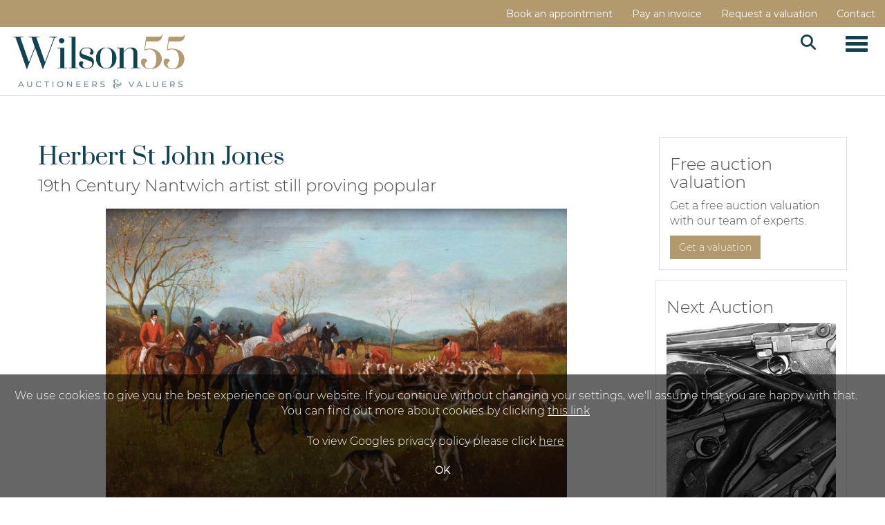

--- FILE ---
content_type: text/html; charset=utf-8
request_url: https://www.wilson55.com/news/herbert-st-john-jones/
body_size: 12268
content:
<!DOCTYPE html>
            
                <html lang="en">
            
<head>
    <meta charset="utf-8">
    <meta http-equiv="X-UA-Compatible" content="IE=edge">
    <meta name="viewport" content="width=device-width, initial-scale=1">
    

    <meta name="description" content="Herbert St John Jones ">
    

            <meta name="author" content="Go Admin">
            <meta name="category" content="Classic Paintings &amp; Art">
            <meta name="date" content="2019-11-13">




        <script type="application/ld+json">
            {
            "@context" : "http://schema.org"
                ,"@type" : "Article"
                            ,"author" : "Go Admin"
                        
                            ,"datePublished" : "2019-11-13"
                        
                            ,"description" : "Herbert St John Jones "
                        
                            ,"image" : "https://peterwilson.blob.core.windows.net/2020-images/herbert-st-john-jones.jpg"
                        
                            ,"headline" : "Herbert St John Jones "
                        
                            ,"url" : "https://www.wilson55.com/news/herbert-st-john-jones/"
                        
            }
        </script>

    <title>Herbert St John Jones </title>

    
    <link rel="preload" href="/Content/webfonts/fa-light-300.woff2" as="font" crossorigin="anonymous" type="font/woff2">
    <link rel="preload" href="/Content/webfonts/fa-solid-900.woff2" as="font" crossorigin="anonymous" type="font/woff2">

    <link href="/css?v=eM3UDVICH-Ycd74S_UG2m-qKc9CZ3C7puI49PWdfYkg1" rel="stylesheet"/>

    <link rel="preload" href="/css-defer?v=lamPCj0OGbiH2dgjoAufO6YXZAEETGvows_KCeuNpMc1" as="style" onload="this.onload=null;this.rel='stylesheet'"><noscript><link rel="stylesheet" href="/css-defer?v=lamPCj0OGbiH2dgjoAufO6YXZAEETGvows_KCeuNpMc1"></noscript>


    <link href="/css/1.css" rel="stylesheet">
    

    
        <link rel="canonical" href="/news/herbert-st-john-jones/"/>
            <!--[if lt IE 9]> <script src="~/Scripts/html5shiv.min.js"></script> <script src="~/Scripts/respond.min.js"></script> <![endif]-->
    
                <link rel="preload" href="/fonts/montserrat/montserrat_light.css" as="style" onload="this.onload=null;this.rel='stylesheet'">
            <noscript><link rel="stylesheet" href="/fonts/montserrat/montserrat_light.css"></noscript>
            <link rel="preload" href="https://fonts.googleapis.com/css2?family=Prata&amp;display=swap" as="style" onload="this.onload=null;this.rel='stylesheet'">
            <noscript><link rel="stylesheet" href="https://fonts.googleapis.com/css2?family=Prata&amp;display=swap"></noscript>
            <link rel="preload" href="/fonts/montserrat/montserrat_semibold.css" as="style" onload="this.onload=null;this.rel='stylesheet'">
            <noscript><link rel="stylesheet" href="/fonts/montserrat/montserrat_semibold.css"></noscript>
            <link rel="preload" href="https://fonts.googleapis.com/css?family=Montserrat:400,700" as="style" onload="this.onload=null;this.rel='stylesheet'">
            <noscript><link rel="stylesheet" href="https://fonts.googleapis.com/css?family=Montserrat:400,700"></noscript>
    <link rel="shortcut icon" href="/CMS/Favicon/ico"><link rel="apple-touch-icon" sizes="57x57" href="/CMS/Favicon/57"><link rel="apple-touch-icon" sizes="60x60" href="/CMS/Favicon/60"><link rel="apple-touch-icon" sizes="72x72" href="/CMS/Favicon/72"><link rel="apple-touch-icon" sizes="76x76" href="/CMS/Favicon/76"><link rel="icon" type="image/png" href="/CMS/Favicon/16" sizes="16x16"><link rel="icon" type="image/png" href="/CMS/Favicon/32" sizes="32x32"><link rel="manifest" href="/CMS/Favicon/manifest"><meta name="msapplication-TileColor" content="#da532c"><meta name="msapplication-config" content="/CMS/Favicon/browserconfig"><meta name="theme-color" content="#ffffff">        <!-- Google tag (gtag.js) --> <script async src="https://www.googletagmanager.com/gtag/js?id=G-5E4QXG531P"></script> <script> window.dataLayer = window.dataLayer || []; function gtag(){dataLayer.push(arguments);} gtag('js', new Date()); gtag('config', 'G-5E4QXG531P'); </script> 
<script>
  (function(i,s,o,g,r,a,m){i['GoogleAnalyticsObject']=r;i[r]=i[r]||function(){
  (i[r].q=i[r].q||[]).push(arguments)},i[r].l=1*new Date();a=s.createElement(o),
  m=s.getElementsByTagName(o)[0];a.async=1;a.src=g;m.parentNode.insertBefore(a,m)
  })(window,document,'script','https://www.google-analytics.com/analytics.js','ga');

  ga('create', 'UA-49084091-1', 'auto');
  ga('send', 'pageview');
</script>
                <script type="text/javascript">
            var CaptchaCallback = function () {
                $(".g-recaptcha").each(function () {
                    var wid = grecaptcha.render($(this).prop("id"), { 'sitekey': $(this).data("sitekey") });
                    $(this).data('recaptcha-widget-id', wid);
                });
            };
        </script>
            <script async defer src='https://js.hcaptcha.com/1/api.js'></script>
    
        <script type="text/javascript">
            var MenuCollapseWidth = 1400;

        </script>
        

    <script src="/js?v=v8jn8AJm7lgnFkuGJ4MjwhILQ7mQJMBQ1Qu3124uU9c1"></script>

    <script src="/js-defer?v=LMRhFkHxEKNntcILkv31_g-AgPU2ZfhEoL4LDEDfutQ1" defer></script>

</head>

<body style="padding-top: 0">


    
    <header>

    <nav style="z-index: 1040;" class="navbar navbar-inverse navbar-top border-top navbar-static-top hidden-xs">
        <div class="container">
            <button id="bm-t-toggle" type="button" class="navbar-toggle collapsed hidden-xs" data-toggle="collapse" data-target="#navbar-top" aria-expanded="false" aria-controls="navbar">
                <div id="bm-t-b">
                    <span class="sr-only">Toggle navigation</span>
                    <span class="icon-bar"></span>
                    <span class="icon-bar"></span>
                    <span class="icon-bar"></span>
                </div>
                <div id="bm-t-c" class="hidden">
                    <span class="fal fa-close"></span>
                </div>
            </button>
            <div id="navbar-top" class="navbar-collapse collapse">
            <ul class="nav navbar-nav pull-right">
                                <li >
                                    <a href="https://www.wilson55.com/book-appointment/" >
Book an appointment                                    </a>
                                </li>
                                <li >
                                    <a href="https://www.wilson55.com/account/makepayment/" >
Pay an invoice                                    </a>
                                </li>
                                <li >
                                    <a href="https://www.wilson55.com/auction-valuation-form/" >
Request a valuation                                    </a>
                                </li>
                                <li >
                                    <a href="https://www.wilson55.com/contact/" >
Contact                                    </a>
                                </li>
            </ul>
            </div>
        </div>
    </nav>
        




<nav class="navbar navbar-default navbar-primary   with-logo navbar-static-top">
    <div class="container">
        <div class="navbar-header ">
            <button id="bm-p-toggle" type="button" class="navbar-toggle collapsed" data-toggle="collapse" data-target="#navbar-primary" aria-expanded="false" aria-controls="navbar">
                <div id="bm-p-b">
                    <span class="sr-only">Toggle navigation</span>
                    <span class="icon-bar"></span>
                    <span class="icon-bar"></span>
                    <span class="icon-bar"></span>
                </div>
                <div id="bm-p-c" class="hidden">
                    <span class="fal fa-close"></span>
                </div>
            </button>

                <button type="button" class="navbar-toggle collapsed search-navbar" data-toggle="collapse" data-target="#navbar-search" aria-expanded="false" aria-controls="navbar">
                    <i class="fa fa-search fa-fw"></i>
                </button>

                <a class="navbar-brand primary-brand" href="/">
                    <img src="https://peterwilson.blob.core.windows.net/new-site-images/Wilson55-Logo-Screenpadding.png" alt="Wilson55.com | Auctioneers &amp; Valuers" class="main-logo pull-left" style="max-height: 100px; height:100px;" />
                        <div class="alt-logo pull-left" style="height: 100; display: none;">
                            <img src="https://peterwilson.blob.core.windows.net/new-site-images/Wilson55-Logo-Screenpadding.png" alt="Wilson55.com | Auctioneers &amp; Valuers" style="max-height: 100px;" />
                        </div>
                </a>


                <div id="navbar-search" class="navbar-collapse collapse" aria-expanded="false">
                    <ul class="nav navbar-nav" style="margin-top: 3px;" role="menu">
                        <li>
                            <div class="input-group">
                                <input type="text" class="form-control search-st" placeholder="Search our lots by keyword or lot number" data-url="/auction/search" />
                                <span class="input-group-btn search-btn-st"><a href="#" class="btn">Search</a></span>
                            </div>
                        </li>
                    </ul>
                </div>

        </div>

        <div id="navbar-primary" class="navbar-collapse collapse  text-right">

            <ul class="nav navbar-nav">
                                <li data-cy="nav-bar-headers" class="dropdown ">
                                    <a href="#" class="dropdown-toggle" data-toggle="dropdown" role="button" aria-expanded="false">
Auctions                                        <span class="caret"></span>
                                    </a>

                                    <ul data-cy="nav-bar-dropdowns" class="dropdown-menu dropdown-below " role="menu" style="">
                                                <li class="">
                                                        <a href="/auction-calendar">
Auction Calendar                                                        </a>
                                                </li>
                                                <li class="">
                                                        <a href="/auction-results">
Auction Results                                                        </a>
                                                </li>
                                                <li class="">
                                                        <a href="https://www.wilson55.com/book-appointment">
Book a Viewing                                                        </a>
                                                </li>
                                    </ul>
                                </li>
                                <li data-cy="nav-bar-headers" class="dropdown ">
                                    <a href="#" class="dropdown-toggle" data-toggle="dropdown" role="button" aria-expanded="false">
Buy                                        <span class="caret"></span>
                                    </a>

                                    <ul data-cy="nav-bar-dropdowns" class="dropdown-menu dropdown-below " role="menu" style="">
                                                <li class="">
                                                        <a href="https://www.wilson55.com/buying-at-auction">
Frequently Asked Questions                                                        </a>
                                                </li>
                                                <li class="">
                                                        <a href="https://www.wilson55.com/free-live-bidding">
Free Live Bidding                                                        </a>
                                                </li>
                                                <li class="">
                                                        <a href="https://www.wilson55.com/account/makepayment">
Pay an Invoice                                                        </a>
                                                </li>
                                                <li class="">
                                                        <a href="https://www.wilson55.com/shipping">
Collections and Shipping                                                        </a>
                                                </li>
                                                <li class="">
                                                        <a href="/video-faq">
Video Tutorial                                                        </a>
                                                </li>
                                                <li class="">
                                                        <a href="https://www.wilson55.com/aml">
Anti Money Laundering                                                        </a>
                                                </li>
                                    </ul>
                                </li>
                                <li >
                                    <a href="/selling-at-auction" >
Sell                                    </a>
                                </li>
                                <li >
                                    <a href="/specialist-areas" >
Specialist Areas                                    </a>
                                </li>
                                <li data-cy="nav-bar-headers" class="dropdown ">
                                    <a href="#" class="dropdown-toggle" data-toggle="dropdown" role="button" aria-expanded="false">
Services                                        <span class="caret"></span>
                                    </a>

                                    <ul data-cy="nav-bar-dropdowns" class="dropdown-menu dropdown-below " role="menu" style="">
                                                <li class="">
                                                        <a href="https://www.wilson55.com/auction-valuation-form">
Valuations for Auction                                                        </a>
                                                </li>
                                                <li class="">
                                                        <a href="https://www.wilson55.com/probate-insurance-valuations">
Professional Valuations                                                        </a>
                                                </li>
                                    </ul>
                                </li>
                                <li data-cy="nav-bar-headers" class="dropdown ">
                                    <a href="#" class="dropdown-toggle" data-toggle="dropdown" role="button" aria-expanded="false">
Discover                                        <span class="caret"></span>
                                    </a>

                                    <ul data-cy="nav-bar-dropdowns" class="dropdown-menu dropdown-below " role="menu" style="">
                                                <li class="">
                                                        <a href="https://www.wilson55.com/about">
About Wilson55                                                        </a>
                                                </li>
                                                <li class="">
                                                        <a href="https://www.wilson55.com/team">
Meet The Team                                                        </a>
                                                </li>
                                                <li class="">
                                                        <a href="https://www.wilson55.com/contact">
Find Us                                                        </a>
                                                </li>
                                                <li class="">
                                                        <a href="https://www.wilson55.com/careers">
Careers                                                        </a>
                                                </li>
                                                <li class="">
                                                        <a href="/auction-news">
News &amp; Articles                                                        </a>
                                                </li>
                                                <li class="">
                                                        <a href="https://www.wilson55.com/testimonials">
Client Testimonials                                                        </a>
                                                </li>
                                                <li class="">
                                                        <a href="https://uk.trustpilot.com/review/wilson55.com">
Trustpilot Reviews                                                        </a>
                                                </li>
                                    </ul>
                                </li>
                                <li data-cy="nav-bar-headers" class="dropdown ">
                                    <a href="#" class="dropdown-toggle" data-toggle="dropdown" role="button" aria-expanded="false">
MY WILSON55                                        <span class="caret"></span>
                                    </a>

                                    <ul data-cy="nav-bar-dropdowns" class="dropdown-menu dropdown-below " role="menu" style="">
                                                <li class="">
                                                        <a href="/account/register?returnurl=https%3a%2f%2fwww.wilson55.com%3a443%2fnews%2fherbert-st-john-jones%2f">
Sign In / Create Account                                                        </a>
                                                </li>
                                    </ul>
                                </li>
                                <li class="dropdown search-dropdown hidden-xs">
                                    <a href="#" class="dropdown-toggle" data-toggle="dropdown" role="button" aria-expanded="false"><i class="fa fa-search fa-fw"></i></a>
                                    <ul class="dropdown-menu search-dropdown dropdown-below" role="menu">
                                        <li class="">
                                            <div class="input-group">
                                                <input type="text" class="form-control search-st" placeholder="Search our lots by keyword or lot number" data-url="/auction/search" />
                                                <span class="input-group-btn search-btn-st"><a href="#" class="btn">Search</a></span>
                                            </div>
                                        </li>
                                    </ul>
                                </li>



                                <li class="visible-collapse ">
                                    <a href="https://www.wilson55.com/book-appointment/" >
Book an appointment                                    </a>
                                </li>
                                <li class="visible-collapse ">
                                    <a href="https://www.wilson55.com/account/makepayment/" >
Pay an invoice                                    </a>
                                </li>
                                <li class="visible-collapse ">
                                    <a href="https://www.wilson55.com/auction-valuation-form/" >
Request a valuation                                    </a>
                                </li>
                                <li class="visible-collapse ">
                                    <a href="https://www.wilson55.com/contact/" >
Contact                                    </a>
                                </li>
            </ul>

        </div>
    </div>
</nav>

    </header>
    







<script src="/Language/CommonJavascriptTranslations"></script>






    <div id="PR_1284" class="container c-content  " data-pt="10" style=" background-color: rgba(0,0,0,0); padding-top: 10px; padding-bottom: 10px;" >
        <div class="row">
            <div>

            </div>
        </div>
    </div>
    <div class="clearfix"></div>


    <div id="PR_1928" class="container c-content " data-pt="40" style=" background-color: rgba(0,0,0,0); padding-top: 40px; padding-bottom: 10px;" >
        <div class="row two-columns">
            <div class="col-md-9">
                <div>


        <div id="B_4531" class="block ">
                <h1 class=" blog-title" style="">Herbert St John Jones </h1>
                    <h2 class=" blog-sub-title" style="margin-bottom: 20px;">19th Century Nantwich artist still proving popular</h2>
            <p class='blog-entry-detail'></p><div class=""><p><a href="https://www.peterwilson.co.uk/auction/lot/554-Herbert-St-John-Jones-A-Kill-with-the-South-Cheshire-near-Peckforton-Wood-oil/?lot=133699&amp;so=4"><img style="display: block; margin-left: auto; margin-right: auto;" src="https://peterwilson.blob.core.windows.net/2020-images/herbert-st-john-jones.jpg" alt="Herbert St John Jones" width="667" height="444" /></a></p><p style="text-align: center;"><a href="https://www.wilson55.com/auction/lot/554-Herbert-St-John-Jones-A-Kill-with-the-South-Cheshire-near-Peckforton-Wood-oil/?lot=133699&amp;so=4">Lot 554 in our November 2019 Fine Art Sale</a></p><p style="text-align: center;"> </p><p style="text-align: center;">Born in 1872 in Shrewsbury, Herbert St John Jones moved to Nantwich, Cheshire as a young child and lived there until his death in 1939. He was best known as an animal painter and was inspired by the local huntsmen, learning the details of the horses and hounds with such precision that many of his later portraits were executed from memory at his studio in Hospital Street. Lot 554 in November's Fine Art sale is a typical example of his work. </p><p style="text-align: center;">He was commissioned by many aristocratic clients to paint portraits of horses and dogs and his client list included the Duke and Duchess of Westminster. The artist was a familiar sight on the streets of Nantwich and often painted pictures for local shopkeepers in lieu of unpaid bills. Several such pictures decorated the walls of Herbert’s neighbour, the wine and spirit merchants G.F. &amp; A. Brown, and after the business closed the paintings were moved to a pub in Runcorn.</p><p style="text-align: center;">Jones' most common subjects were hunters, but he also painted other types and breeds of horses as well as hounds, meets, dogs and cattle. Later in life, he also painted signs for local inns. His work is in many public and private collections, including the Nantwich Museum.</p><p style="text-align: center;">As a painter of animal portraits, Jones worked for a number of famous and distinguished clients and the subjects of his paintings have an effect on the overall value. King Edward VII owned one of Herbert’s paintings of an Ayrshire bull and several other animals belonged to similarly illustrious owners. Jones himself kept a list of commissions and copies of letters of thanks and a painting with good provenance connected with an important client is much sought after by collectors.</p><p style="text-align: center;">If you have a work by this artist that you would like to consign, our Fine &amp; Classic sales are the perfect opportunity. Contact us for information about valuations, or complete our <a href="/auction-valuation-form">online valuation form</a>.</p><p> </p></div>

        </div>


        <div id="PS_4532" class="block block-socialmedia text-left">
            <div class="socialmediasharelinks">
                                    <a href="http://www.facebook.com/sharer.php?u=https%3a%2f%2fwww.wilson55.com%3a443%2fnews%2fherbert-st-john-jones%2f" title="Share on Facebook" target="_blank"><i class="fa fa-facebook-square fa-fw"></i></a>
                                                                    <a href="http://www.linkedin.com/shareArticle?mini=true&amp;url=https%3a%2f%2fwww.wilson55.com%3a443%2fnews%2fherbert-st-john-jones%2f" title="Share on Linked In" target="_blank"><i class="fa fa-linkedin-square fa-fw"></i></a>
                                                    <a href="https://www.instagram.com/wilson55auctions/?hl=en" title="Go to our instagram page" target="_blank"><i class="fa fa-instagram fa-fw"></i></a>
                                                            </div>
            <div class="clearfix"></div>
        </div>
                </div>
            </div>
            <div class="col-md-3">
                <div>


        <style>
            #box_4534_0 .box-wrapper {
            background-color: rgba(0,0,0,0);
                        border-top: 1px solid #dadada;
                        border-bottom: 1px solid #dadada;
                        border-left: 1px solid #dadada;
                        border-right: 1px solid #dadada;
                    margin-bottom: 5px;
                padding: 15px;
                            }
            
        </style>
<div class="block block-focus">
            <div id="box_4534_0" class="col-sm-12 block-box text-left">
                <div class="box-wrapper">
                        <p><h2>Free auction valuation</h2><p>Get a free auction valuation with our team of experts.</p></p>
                                            <a href="/auction-valuation-form" class="btn" style="margin-top: 0;">Get a valuation</a>
                </div>
            </div>
</div>
<div class="clearfix"></div>

    <div class="block">
                    <style>
                #ua_4535 a.btn {
                    border: none !important;
                }
            </style>
                            <style>
                #ua_4535 {
                    background-color: ;
                            border-top: 1px solid #e6e6e6;
                            border-bottom: 1px solid #e6e6e6;
                            border-left: 1px solid #e6e6e6;
                            border-right: 1px solid #e6e6e6;
                        margin-bottom: 5px;
                    padding: 15px;
                    }
            </style>
                        
        <div id="ua_4535" class="upcoming-auctions ">
<h2 style="text-align: left;">Next Auction</h2>                                    <div class='upcoming-auction-item text-left'><a href='/auction/search?au=563' >                    <div class="upcoming-auction-image text-left">
                        <img src="https://peterwilson.blob.core.windows.net/chris-2024/Jan Hero Image.jpg" alt="Two Day Firearms, Shotguns, Airguns, Arms and Militaria" />
                    </div>
</a>                <div class="upcoming-auction-text text-left">
<a href='/auction/search?au=563'>                    <H4 class='top'>Two Day Firearms, Shotguns, Airguns, Arms and Militaria</H4>
                    <div class="bottom text-left">
                            <span class="ua-date">
28th Jan, 2026 - 29th Jan, 2026                                            <br />
                            </span>
                                                
                        </a>                                                                        
                        <div class="clearfix"></div>

                            <div class="col-xs-12" style="margin-top: 15px; padding-left: 0; padding-right: 0;">
                                <a href="#BidLive" data-id="563" data-ispre="1" data-session="576" class="btn btn-alt btn-lg btn-livebid-nl" style="padding: 6px 0;width: 100%;" target="_blank">Register to bid</a>
                            </div>
                        <div>
                                    <div class="btnup col-xs-12" style="margin-top: 15px;">
                                        <a href="/auction/search?au=563" class="btn - btn-lg" style="padding: 6px 0;width: 100%;" target="">View auction</a>
                                    </div>
                                                    </div>
                        <div class="clearfix"></div>
                    </div>
                </div>
</a></div>                        
            <div class="clearfix"></div>
        </div>

        <div class="clearfix"></div>
    </div>
    <div class="remindme-modal" style="display: none;" data-button-text="Remind me about this sale">
        <p>Please enter your email address below, we will send you a notification email when the sale is available to view online.</p><br />
        <div class="form-group">
            <label class="col-xs-4 control-label required">Email address</label>
            <div class="col-xs-8">
                <input type="email" class="form-control new-email" />
                <span class="field-validation-error new-validation new-email-validation" style="display: none;"></span>
            </div>
        </div>
        <div class="clearfix">&nbsp;</div>
    </div>
    <script type="text/javascript">

        var RegisterNotLoggedInText = "To register for bidding, you must be signed in to your account";
        var RegisterButtonTextNotLoggedIn = "Register to bid";
        var RegisterPopupNotLoggedIn = "To register for bidding, you must be signed in to your account";
        var RegisterPopupButtonNotLoggedIn = "Sign In / Create Account";
        var RegisterButtonUrlNotLoggedIn = "/account/register/?returnUrl=https%3A%2F%2Fwww.wilson55.com%2Fnews%2Fherbert-st-john-jones%2F";
        var RegisterSuccessfulMessage = "Thank you - you are now registered for this auction.";

            </script>

        <style>
            #box_7039_0 .box-wrapper {
            background-color: rgba(0,0,0,0);
                        border-top: 1px solid #dadada;
                        border-bottom: 1px solid #dadada;
                        border-left: 1px solid #dadada;
                        border-right: 1px solid #dadada;
                    margin-bottom: 5px;
                padding: 15px;
                            }
            
        </style>
<div class="block block-focus">
            <div id="box_7039_0" class="col-sm-12 block-box text-left">
                <div class="box-wrapper">
                        <p><h2>News</h2><p>Click the button below to read more news articles.<br /><br /></p><p><a class="btn" href="https://www.wilson55.com/auction-news/">News Articles</a></p></p>
                                    </div>
            </div>
</div>
<div class="clearfix"></div>
                </div>
            </div>
        </div>
    </div>
    <div class="clearfix"></div>







<footer>
    <div class="footer">
        <div class="block">
            <div class="container">
                <div class="row">
                        <div class="col-sm-4">
                            <p> </p><p> </p><p><strong>Information</strong></p><p>Wilson55.com<br />(Peter Wilson Fine Art Auctioneers Ltd.)<br />Victoria Gallery<br />Market Street<br />Nantwich, Cheshire, CW5 5DG<br /><br />Telephone: <a href="tel:+441270 623878">+44 (0)1270 623878</a><br />Email: <a href="mailto:auctions@wilson55.com">auctions@wilson55.com</a><br /><br /> Opening Times:<br />Monday-Friday 9am-5pm<br /><br /> <a href="/contact">Click here for directions &amp; saleroom information</a><br /><br /></p><p><a href="https://www.sofaa.org/" target="_blank" rel="noopener noreferrer"><img src="https://peterwilson.blob.core.windows.net/harry23/sofaa_logo_footer-1.png" alt="Society of Fine Art Auctioneers" width="118" height="52" /></a>        <a href="https://www.artloss.com/"><img class="img-fluid" style="color: #4c4b4b;" src="https://www.artloss.com/wp-content/themes/alr/img/logo.svg" width="230" height="28" /></a>    </p>
                                                                                </div>
                        <div class="col-sm-4">
                            <p> </p><p> </p><p><strong>Services</strong></p><p><a href="/probate-insurance-valuations">Probate &amp; Insurance Valuations</a><br /><a href="/auction-valuation-form">Auction Valuation Form</a><br /><a href="https://www.wilson55.com/private-collections-house-sales/">Private Collections &amp; House Sales</a></p><p><strong><br />Auctions</strong></p><p><a href="/auction-calendar">Auction Calendar</a><br /><a href="/auction-results">Auction Results</a><br /> </p><p><strong>Newsletter</strong></p>
                            

<script type="text/javascript">
    var Lang_CMS_ThisFileTooLarge = "This file is too large, please upload a file less than [size]MB in size.";
    var Lang_CMS_FileNotAllowed = "File is not allowed, allowed file types are: [allowed_types]";
    var Lang_CMS_PleaseFillFormBelow = "Please fill in the form below"

</script>

<div class="block block-form">
        <div class="">
<form action="/formsubmit/submit/" area="" class="contactUsForm" enctype="multipart/form-data" id="contactUsForm" method="post"><input name="__RequestVerificationToken" type="hidden" value="UB3ePkExYiC7kO7Tdkwy9RK2P05wJnPxRuWlV8X0omJ35ZV1lZPiIea5Q12xtbbyIOaDcdrBsfCWf37bdcrMtmkHrNgej9FqA5kHaFOGIe01" /><input id="PageContent_Id" name="PageContent_Id" type="hidden" value="-3" /><input id="PageContent_ContentId" name="PageContent_ContentId" type="hidden" value="19" /><input data-val="true" data-val-number="The field ConditionReportLotId must be a number." id="ConditionReportLotId" name="ConditionReportLotId" type="hidden" value="" />                <div class="row">
                        <div class="col-sm-12">
                                    <div class="form-group">
                                        <input type="text" id="F_-3_0" name="F_-3_0" class="form-control floatlabel" placeholder="Email" />
                                        <div id="F_-3_0_Error" class="error text-danger" style="display: none;"></div>
                                    </div>
                        </div>
                        <div class="col-sm-12">
                                    <div class="form-group">
                                        <div class="recaptcha">
                                            <div id="F_-3_1_ReCaptcha" class="h-captcha" data-sitekey="c0e22b5c-ef2e-48ba-9ef6-155c6392602c"></div>
                                            <div id="F_-3_1_Error" class="error text-danger" style="display: none;"></div>
                                        </div>
                                    </div>
                        </div>
                </div>
                <div class="form-group">
                        <input type="submit" class="btn" value="Submit" />
                </div>
</form>        </div>
        <div class="clearfix"></div>
            <div class="new-file-upload" style="display: none;">
            <div class="fileinput fileinput-new input-group" data-provides="fileinput">
                <div class="form-control" data-trigger="fileinput"><span class="fileinput-filename"></span></div>
                <span class="input-group-addon btn btn-file" style="border-radius: 0;"><span class="fileinput-new">Select file</span><span class="fileinput-exists">Change</span><input type="file" name="UploadedFiles" data-maxsize="" accept=""></span>
                <a href="#" class="input-group-addon btn remove-file" data-dismiss="fileinput">Remove</a>
            </div>
        </div>
</div>
<script type="text/javascript">
    var formUploadMaxFiles = parseInt("5");
    $(document).ready(function () {
/**/
    });
</script>                                                    </div>
                        <div class="col-sm-4">
                            <p> </p><p> </p><p><strong>Directories</strong></p><p><a href="https://www.wilson55.com/departments/militaria-firearms-directory/">Firearms &amp; Militaria</a><br /><a href="https://www.wilson55.com/departments/jewellery-watches-directory/">Jewellery &amp; Watches</a><br /><a href="https://www.wilson55.com/departments/northern-artists-directory/">Northern Art</a><br /><a href="https://www.wilson55.com/departments/modern-british-art-directory/">Modern Art &amp; Photography</a><br /><a href="https://www.wilson55.com/departments/modern-design/directory/">Modern Design</a><br /><a href=" https://www.wilson55.com/departments/silversmiths-directory/">Silversmiths</a></p><p> </p><p> </p><p> </p>
                                                        

<div class="socialmedialinks">

        <a href="https://www.facebook.com/Wilson55Auctions/" title="Go to our facebook page" target="_blank"><i class="fa fa-facebook-official fa-fw"></i></a>
                    <a href="https://www.linkedin.com/company/wilson55-auctioneers-and-valuers" title="Go to our linked in page" target="_blank"><i class="fa fa-linkedin fa-fw"></i></a>
                <a href="https://www.youtube.com/channel/UCkgecHvW4bDRfcwL0onSiXA" title="Go to our youtube page" target="_blank"><i class="fa fa-youtube fa-fw"></i></a>
                    <a href="https://www.instagram.com/wilson55auctions/?hl=en" title="Go to our instagram page" target="_blank"><i class="fa fa-instagram fa-fw"></i></a>
                
</div>                        </div>
                </div>
            </div>
        </div>
        <div class="copyright">
<p style="text-align: center;">© Peter Wilson Fine Art Auctioneers Ltd. (Trading as Wilson55.com). All Rights Reserved. <a href="/terms-conditions-sale">Terms &amp; Conditions of Sale</a> | <a href="/terms-of-service">Terms of Service</a> | <a href="/privacy-policy">Privacy Policy</a> | <a href="/sitemap.xml">Site Map</a></p><p style="text-align: center;"> </p>            <center><a href="https://www.Bidpath.com" target="_blank">Empowered by Bidpath</a></center> <!-- Regulatory GoAuction Logo (Allows for editing in Settings)-->
            <div class="clearfix"></div>
        </div>
    </div>
</footer>    

<form action="/account/logoff/" class="navbar-right" id="logoutForm" method="post"><input name="__RequestVerificationToken" type="hidden" value="CH82it1lXc_2-uYcB3KWGm3aR43roauEgAf1VRUqWZmAdu0ETaENwlgAAkzzEzpZldL3DCWJhoci1mAnuXHrkyC6jtGZsmq9l6Kd342JBd41" /></form>



    <script type="text/javascript">
        $(document).ready(function () {


            if (typeof timedBidEndTime != "undefined" && !$.isEmptyObject(timedBidEndTime)) {
                RegisterForMultipleTimedBiddingLotUpdates(-1, Object.keys(timedBidEndTime), '4afd8d5c5f591f972d6cbd68d8a0bab1381e7b46');
                UpdateTimedBidTimeRemaining();
                tbCountDown = setInterval(function () {
                    UpdateTimedBidTimeRemaining();
                }, 1000);
            }


                $(document).euCookieLawPopup().init({
                    popupPosition: "bottom",
                    colorStyle: "default",
                    agreementExpiresInDays: 365,
                    autoAcceptCookiePolicy: false,
                    htmlMarkup: null,
                    popupText: '<p>We use cookies to give you the best experience on our website. If you continue without changing your settings, we\'ll assume that you are happy with that. You can find out more about cookies by clicking <a href="https://ico.org.uk/for-organisations/guide-to-pecr/cookies-and-similar-technologies/" target="_blank" rel="noopener noreferrer">this link<br /></a><br />To view Googles privacy policy please click <a href="https://policies.google.com/technologies/partner-sites">here</a></p>',
                    buttonContinueTitle: 'OK'
                });
                    });
    </script>

        <script type="text/javascript">
            var navHasAlt = false;
            var navHTnOnS = false;
            var navTn = true;
            var navTh = 39;
            var navLh = 100;
            var navLih = 100;
            var navHb = 0;
            var navLhOnS = 100;
            var navMainPad = 0;
            var navPadAlt = 0;
            var navTopPad = 30;
            var navTopPadOnS = 30;
            var startAtTop = false;
            var navBB = 1;
        </script>


        <div id="issuulinkModal" class="modal fade">
            <div class="modal-dialog" style="width: 90vw; height: 90vh;">
                <div class="modal-content" style="width: 100%; height: 100%;">
                    <div class="modal-header">
                        <span class="title"></span>
                        <button type="button" class="close" data-dismiss="modal" aria-hidden="true" style="font-size: 32px; margin-top: -6px;">&times;</button>
                    </div>
                    <div class="modal-body" style="padding: 0; width: 100%; height: 100%;">
                        <iframe src="" style="border: none; width: 100%; height: 100%; opacity: 1; visibility: visible;" frameborder="0" allowfullscreen kwframeid="1"></iframe>
                    </div>
                </div>
            </div>
        </div>
<script src="/bundles/issuulink?v=kKpAY8IDqhQTtlTlanp6E4y2Y8c51hiMNpfDeGTiCws1" defer></script>
        <script type="text/javascript">
            var IssuuUsername="peterwilson1955";
        </script>


<script>
        var SETTINGSHELPER_DATEFORMAT = "dd/mm/yy";
        $.datepicker.regional['custom'] = { closeText: 'Done', prevText: 'Prev', nextText: 'Next', currentText: 'Today', monthNames: ['January','February','March','April','May','June','July','August','September','October','November','December'], monthNamesShort: ['Jan','Feb','Mar','Apr','May','Jun','Jul','Aug','Sep','Oct','Nov','Dec'], dayNames: ['Sunday','Monday','Tuesday','Wednesday','Thursday','Friday','Saturday'], dayNamesShort: ['Sun','Mon','Tue','Wed','Thu','Fri','Sat'], dayNamesMin: ['Su','Mo','Tu','We','Th','Fr','Sa'], weekHeader: 'Wk' };
        $.datepicker.setDefaults($.datepicker.regional['custom']);
    </script>
</body>
</html>
